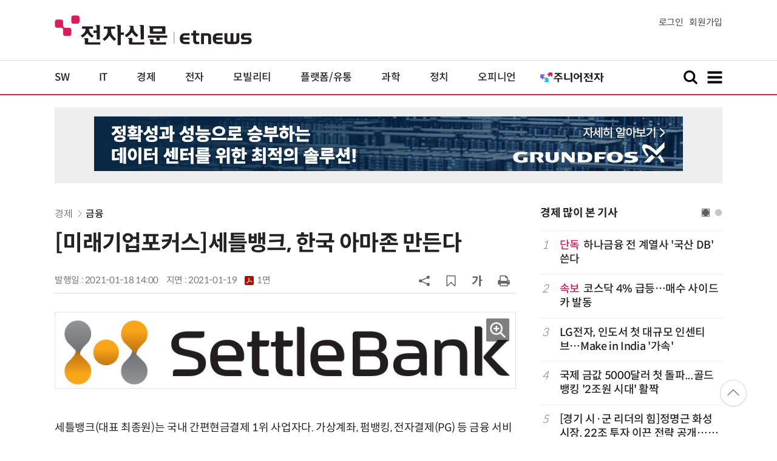

--- FILE ---
content_type: text/html; charset=UTF-8
request_url: https://www.etnews.com/20210118000148
body_size: 53328
content:
<!DOCTYPE html>
<html lang="ko">
<head>
	<meta http-equiv="Content-Type" content="text/html; charset=UTF-8" />
	<meta name="viewport" content="width=device-width">
    <title>[미래기업포커스]세틀뱅크, 한국 아마존 만든다 - 전자신문</title>
	<link rel="canonical" href="https://www.etnews.com/20210118000148" />
	<link rel="alternate" media="only screen and (max-width: 640px)"  href="https://m.etnews.com/20210118000148">
	<meta http-equiv="Expires" content="-1">
    <meta http-equiv="Pragma" content="no-cache">
    <meta http-equiv="Cache-Control" content="no-cache">
    <meta http-equiv="X-UA-Compatible" content="IE=edge">
	<!--[if IE]><meta http-equiv='X-UA-Compatible' content='IE=edge,chrome=1'><![endif]-->
    <meta name="robots" content="all">
    <meta name="author" content="www.etnews.com">
    <meta name="copyright" content="Copyright &copy; Electronic Times Internet. All Right Reserved.">
    <meta name="keywords" content="전자신문,전자신문인터넷,Etnews,Etnews.com,뉴스,News,속보,방송,연예,통신,SW,바이오,소재,부품,과학,전자,자동차,경제,금융,산업,정책,글로벌,리포트,동영상,공공,금융,기관,기업,이동전화,전자결제,전자상거래,제휴,허브,휴대폰">
    <meta property="fb:app_id" content="1425291491111655">
	<meta name="format-detection" content="telephone=no">
	    <meta property="og:type" content="article" />
    <meta property="og:site_name" content="미래를 보는 창 - 전자신문">
    <meta property="og:url" content="https://www.etnews.com/20210118000148?SNS=00002">
    <meta property="og:image" content="https://img.etnews.com/photonews/2101/1375130_20210118140053_881_0001.jpg" />
	<meta property="og:image:width" content="837">
    <meta property="og:image:height" content="138">
    <meta property="og:title" content="[미래기업포커스]세틀뱅크, 한국 아마존 만든다">
    <meta property="og:description" content="세틀뱅크(대표 최종원)는 국내 간편현금결제 1위 사업자다. 가상계좌, 펌뱅킹, 전자결제(PG) 등 금융 서비스를 제공하는 테크핀 기업이다. 국내 모든 금융사, 대형 e커머스사를 비롯해 국내외 다양한 페이사에 현금...">
    <meta property="og:category" content="economy">
    <meta property="dable:image" content="https://img.etnews.com/news/article/2021/01/18/article_18140438683044.png">
	<meta property="dable:item_id" content="20210118000148">
	<meta property="dable:author" content="길재식 기자">
    <meta name="twitter:card" content="summary_large_image">
    <meta name="twitter:url" content="https://www.etnews.com/20210118000148?SNS=00001">
    <meta name="twitter:site" content="@imetnews">
    <meta name="twitter:image:src" content="https://img.etnews.com/photonews/2101/1375130_20210118140053_881_0001.jpg">
    <meta name="twitter:title" content="[미래기업포커스]세틀뱅크, 한국 아마존 만든다">
    <meta name="twitter:domain" content="etnews.com">
    <meta name="twitter:description" content="세틀뱅크(대표 최종원)는 국내 간편현금결제 1위 사업자다. 가상계좌, 펌뱅킹, 전자결제(PG) 등 금융 서비스를 제공하는 테크핀 기업이다. 국내 모든 금융사, 대형 e커머스사를 비롯해 국내외 다양한 페이사에 현금...">
    <meta name="url" content="https://www.etnews.com/20210118000148">
    <meta name="title" content="[미래기업포커스]세틀뱅크, 한국 아마존 만든다">
    <meta name="description" content="세틀뱅크(대표 최종원)는 국내 간편현금결제 1위 사업자다. 가상계좌, 펌뱅킹, 전자결제(PG) 등 금융 서비스를 제공하는 테크핀 기업이다. 국내 모든 금융사, 대형 e커머스사를 비롯해 국내외 다양한 페이사에 현금...">
    <meta name="news_keywords" content="공공,금융,기관,기업,이동전화,전자결제,전자상거래,제휴,허브,휴대폰">
    <meta name="DC.date.issued" content="2021-01-18">
	<!-- aicon  추가-->
	<meta content="20210118000148" property="aicon:item_id">
    <meta property="aicon:image" content="https://img.etnews.com/news/article/2021/01/18/article_18140438683044.png">
	<!-- 아이템 작성자(기자명) (필수) -->
	<meta content="길재식" property="aicon:author">
	<!-- 아이템 카테고리 -->
	<meta content="경제" property="article:section"> <!-- 메인 카테고리 (필수) -->
	<!-- 아이템 작성일(ISO 8601) (필수) -->
	<meta content="2021-01-18T14:00:00+09:00" property="article:published_time"> <!-- 예(한국시간 오후 1:20) -->
	<script>var ART_CODE = "20210118000148";</script>
	<!-- Google Tag Manager -->
	<script id="et_tm_head">(function(w,d,s,l,i){w[l]=w[l]||[];w[l].push({'gtm.start':
	new Date().getTime(),event:'gtm.js'});var f=d.getElementsByTagName(s)[0],
	j=d.createElement(s),dl=l!='dataLayer'?'&l='+l:'';j.async=true;j.src=
	'https://www.googletagmanager.com/gtm.js?id='+i+dl;f.parentNode.insertBefore(j,f);
	})(window,document,'script','dataLayer','GTM-P8B2ZWL');</script>
	<!-- End Google Tag Manager -->
    <link rel="shortcut icon" href="https://img.etnews.com/2019/mobile_et/images/favicon.png" />
    <link rel="alternate" type="application/rss+xml" title="etnews.com [RSS]" href="http://rss.etnews.com/" />
	<link rel="stylesheet" type="text/css" href="https://img.etnews.com/2024/etnews/css/common.css?1769530998">
    <link rel="stylesheet" type="text/css" href="https://img.etnews.com/2024/etnews/css/view.css?1769530998"/>
    <link rel="stylesheet" type="text/css" href="https://img.etnews.com/2022/etnews/css/slick.css?1769530998"/>
	<script type="text/javascript"> var submenu_code = "";</script>
	<script type="text/javascript" src="https://img.etnews.com/2022/etnews/js/jquery-3.6.0.min.js"></script>
	<script type="text/javascript" src="https://www.etnews.com/static/js/common.js?1769530998" defer="" charset="utf-8"></script>
	<!--[if lt IE 9]>
	<script src="https://img.etnews.com/2016/etnews/js/html5shiv.js"></script>
	<![endif]-->
    <script type="text/javascript" src="https://img.etnews.com/2022/etnews/js/jquery.cookie.js"></script>
	<script type="text/javascript" src="/static/js/article.js?t=1769530998"></script>
	<script type="text/javascript" src="https://img.etnews.com/2022/etnews/js/slick.min.js"></script>
	<script type="text/javascript" src="https://compass.adop.cc/assets/js/adop/adopJ.js?v=14"></script>
	<script type="text/javascript">articleCount('20210118000148', '', '');</script>
	<script type="text/javascript">articleCount2('20210118000148', '', '', '3.20.236.23', 'Mozilla/5.0 (Macintosh; Intel Mac OS X 10_15_7) AppleWebKit/537.36 (KHTML, like Gecko) Chrome/131.0.0.0 Safari/537.36; ClaudeBot/1.0; +claudebot@anthropic.com)', '%2F20210118000148');</script>
	<script type="text/javascript"> $(function(){ getRelated('20210118000148'); }); </script>
	<script type="text/javascript" src="//send.mci1.co.kr/delivery/js/31681456/23055687568" async></script>
	<script type="text/javascript">
		document.querySelector('meta[name=referrer]');
	</script>
	<!-- Dable 스크립트 시작 / 문의 media@dable.io -->
	<script>
	(function(d,a,b,l,e,_) { d[b]=d[b]||function(){(d[b].q=d[b].q||[]).push(arguments)};e=a.createElement(l); e.async=1;e.charset='utf-8';e.src='//static.dable.io/dist/plugin.min.js'; _=a.getElementsByTagName(l)[0];_.parentNode.insertBefore(e,_); })(window,document,'dable','script'); dable('setService', 'etnews.com'); dable('sendLogOnce'); 
	</script>
	<!-- Dable 스크립트 종료 / 문의 media@dable.io -->

</head>
<body>
	<!-- Google Tag Manager (noscript) -->
	<noscript><iframe id="et_tm_body" src="https://www.googletagmanager.com/ns.html?id=GTM-P8B2ZWL" height="0" width="0" style="display:none;visibility:hidden"></iframe></noscript>
	<!-- End Google Tag Manager (noscript) -->
	<!-- 동영상ad -->
	<script src="//ad.doorigo.co.kr/cgi-bin/PelicanC.dll?impr?pageid=0Hvd&out=copy"></script>
  <!-- 헤더 부분 : 시작 -->
	<header>
      <div class="nav_head">
        <div class="wrap">
          <h1 class="logo"><a href="https://www.etnews.com" title="전자신문"><img src="https://img.etnews.com/2024/etnews/images/logo_etnews.svg"></a></h1>
          <div class="nav_member">
            <a href="https://member.etnews.com/member/login.html?return_url=https://www.etnews.com">로그인</a><a href="https://member.etnews.com/member/join_index.html">회원가입</a>
          </div>
        </div>
      </div>
			
      <nav>
        <div class="wrap">
          <h1 class="logo_scroll"><a href="https://www.etnews.com" title="전자신문"><img src="https://img.etnews.com/2024/etnews/images/logo_et.svg"></a></h1>
		  <div class="nav_article_title" id="scroll_title"></div>
          <ul class="nav" id="scroll_nav">
            <li><a href="https://www.etnews.com/news/section.html?id1=04">SW</a></li>
            <li><a href="https://www.etnews.com/news/section.html?id1=03">IT</a></li>
            <li><a href="https://www.etnews.com/news/section.html?id1=02">경제</a></li>
            <li><a href="https://www.etnews.com/news/section.html?id1=06">전자</a></li>
            <li><a href="https://www.etnews.com/news/section.html?id1=17">모빌리티</a></li>
            <li><a href="https://www.etnews.com/news/section.html?id1=60">플랫폼/유통</a></li>
   		    <li><a href="https://www.etnews.com/news/section.html?id1=20">과학</a></li>
            <li><a href="https://www.etnews.com/news/section.html?id1=22">정치</a></li>
            <li><a href="https://www.etnews.com/news/opinion.html">오피니언</a></li>
			<li class="outlink"><a href="https://jr.etnews.com/" target="_blank"><img src="https://img.etnews.com/2024/junior/images/logo_jr_menu.svg"></a></li>
          </ul>
          <div class="search_and_fullmenu">
            <div class="fullmenu_button">
              <a href="javascript:void(0)" class="search_show" id="search_show">
                <img class="search_btn search_show" src="https://img.etnews.com/2024/etnews/images/search.svg" alt="검색창 열기">
              </a>
              <a href="javascript:void(0)" class="search_hide" id="search_hide">
                <img class="close_btn2 search_hide" src="https://img.etnews.com/2024/etnews/images/remove.svg" alt="전체 메뉴 닫기">
              </a>
            </div>

            <div class="fullmenu_button">
              <a href="javascript:void(0)" class="menu_show" id="menu_show">
                <img class="fullmenu_btn menu_show" src="https://img.etnews.com/2024/etnews/images/reorder.svg" alt="전체 메뉴 열기">
              </a>
              <a href="javascript:void(0)" class="menu_hide" id="menu_hide">
                <img class="close_btn menu_hide" src="https://img.etnews.com/2024/etnews/images/remove.svg" alt="전체 메뉴 닫기">
              </a>
            </div>

          </div>
        </div>
      </nav>

      <!-- 검색박스 -->
      <section class="search_wrap">
        <div class="searchbox">
          <form action="https://search.etnews.com/etnews/search.html" method="get">
            <input type="search" required="" class="searchbox-input" name="kwd" id="search_kwd" placeholder="검색어를 입력하세요">
            <input type="submit" value="" class="searchbox-submit">
          </form>
        </div>
      </section>
      <!-- //검색박스 -->

      <!-- 전체메뉴박스 -->
      <section class="fullmenu_wrap">
        <nav class="fullmenu_nav">
          <div class="fullmenu">
			<ul>
				<li class="title"><a href="https://news.etnews.com" target="_blank">뉴스</a></li>
			    <li><a href="https://www.etnews.com/news/section.html">속보</a></li>
			    <li><a href="https://www.etnews.com/news/section.html?id1=04">SW</a></li>
			    <li><a href="https://www.etnews.com/news/section.html?id1=03">IT</a></li>
			    <li><a href="https://www.etnews.com/news/section.html?id1=02">경제</a></li>
			    <li><a href="https://www.etnews.com/news/section.html?id1=06">전자</a></li>
			    <li><a href="https://www.etnews.com/news/section.html?id1=17">모빌리티</a></li>
			    <li><a href="https://www.etnews.com/news/section.html?id1=60">플랫폼/유통</a></li>
			    <li><a href="https://www.etnews.com/news/section.html?id1=20">과학</a></li>
			</ul>
			<ul>
				<li class="title">&nbsp;</li>
			    <li><a href="https://www.etnews.com/news/section.html?id1=22">정치</a></li>
			    <li><a href="https://www.etnews.com/news/opinion.html">오피니언</a></li>
			    <li><a href="https://www.etnews.com/news/section.html?id1=12">국제</a></li>
			    <li><a href="https://www.etnews.com/news/section.html?id1=25">전국</a></li>
			    <li><a href="https://www.etnews.com/news/section.html?id1=15">스포츠</a></li>
			    <li><a href="https://www.etnews.com/news/series.html?id=1">특집</a></li>
			    <li><a href="https://www.etnews.com/news/series.html?id=3">연재</a></li>
			</ul>
			<ul>
				<li class="title">라이프</li>
				<li><a href="https://www.etnews.com/news/section.html?id1=09&id2=091">연예</a></li>
				<li><a href="https://www.etnews.com/news/section.html?id1=09&id2=996">포토</a></li>
				<li><a href="https://www.etnews.com/news/section.html?id1=09&id2=096">공연전시</a></li>
				<li><a href="https://www.etnews.com/news/section.html?id1=09&id2=992">생활문화</a></li>
				<li><a href="https://www.etnews.com/news/section.html?id1=09&id2=093">여행/레저</a></li>
			</ul>
			<ul>
				<li class="title">비주얼IT</li>
				<li><a href="https://www.etnews.com/news/issue_analysis.html">이슈플러스</a></li>
				<li><a href="https://www.etnews.com/news/aistudio.html">AI 스튜디오</a></li>
				<li><a href="https://www.etnews.com/news/etstudio.html">Hot 영상</a></li>
				<li><a href="https://www.etnews.com/news/photonews.html">뷰포인트</a></li>
				<li><a href="https://www.etnews.com/stats/list_stats.html">인포그래픽</a></li>
			</ul>
			<ul>
				<li class="title">부가서비스</li>
				<li><a href="https://conference.etnews.com/" target="_blank">Conference</a></li>
				<li><a href="https://www.allshowtv.com/" target="_blank">allshowTV</a></li>
				<li><a href="https://www.etnews.com/ict" target="_blank">시사용어</a></li>
				<li><a href="https://pdf.etnews.com/" target="_blank">PDF서비스</a></li>
			</ul>
			<ul class="scrap_menu_ul">
				<li class="title">서비스안내</li>
				<li><a href="https://info.etnews.com/sub_2_1.html" target="_blank" title="새창으로">신문구독신청</a></li>
				<li><a href="https://info.etnews.com/sub_2_2.html">콘텐츠구매</a></li>
				<li><a href="http://leadersedition.etnews.com/intro/info.aspx" target="_blank" title="새창으로">초판서비스</a></li>
				<li class="title">회원서비스</li>
				<li><a href="https://www.etnews.com/pages/bookmark.html" title="내 스크랩으로 이동">내 스크랩</a></li>
			</ul>
			<ul>
				<li class="title">이용안내</li>
			    <li><a href="https://info.etnews.com/sub_3_1_1.html" target="_blank">지면광고안내</a></li>
			    <li><a href="https://info.etnews.com/sub_3_2.html" target="_blank">행사문의</a></li>
			    <li><a href="https://info.etnews.com/sub_3_3.html" target="_blank">통합마케팅 상품 안내</a></li>
			    <li><a href="https://info.etnews.com/sub_3_4.html" target="_blank">이용약관</a></li>
			    <li><a href="https://info.etnews.com/sub_3_5.html" target="_blank">개인정보취급방침</a></li>
			    <li><a href="https://info.etnews.com/sub_3_6.html" target="_blank">고충처리</a></li>
			</ul>
			<ul>
				<li class="title">회사소개</li>
			    <li><a href="https://info.etnews.com/sub_1_1_1.html" target="_blank">전자신문</a></li>
			    <li><a href="https://info.etnews.com/sub_1_2.html" target="_blank">전자신문인터넷</a></li>
			    <li><a href="https://info.etnews.com/sub_1_3_2.html" target="_blank">연혁</a></li>
			    <li><a href="https://info.etnews.com/sub_1_4.html" target="_blank">CI소개</a></li>
			    <li><a href="https://info.etnews.com/sub_1_5.html" target="_blank">회사위치</a></li>
			</ul>          </div>
        </nav>
      </section>
       <!-- //전체메뉴박스 -->
	  <div class="progress-container">
		<div class="progress-bar" id="pageBar"></div>
	  </div>
    </header>
  <!-- 헤더 부분 : 끝 -->
  <!-- 여기부터 콘텐츠 부분 1213-->
	<div class="ad_article_top_full">
			<iframe width="970" height="90" src="https://www.etnews.com/tools/refresh_script.html?duration=30&src=%2F%2Fyellow.contentsfeed.com%2FRealMedia%2Fads%2Fadstream_jx.ads%2Fetnews.com%2Fdetail%40Top1" scrolling="no"></iframe>
	</div>
  <main>
    <div class="wrap flex">

      <!-- col_left -->
      <div class="col_left">
        <article itemtype="http://schema.org/Article">
          <div class="article_header" >
            <div class="breadcrumb">
              <a href="/news/section.html?id1=02">경제</a>		              <a href="/news/section.html?id1=02&id2=027">금융</a>					</div>
            <h2 id="article_title_h2" itemtype="headline">[미래기업포커스]세틀뱅크, 한국 아마존 만든다</h2>
            <div class="timewrap">
              <div class="time">
                <time>발행일 : 2021-01-18 14:00</time>
				<time>지면 : <a href="https://pdf.etnews.com/pdf_today.html?ymd=20210119#p1" title="2021-01-19자 PDF 보기" target="_blank">2021-01-19 <span>1면</span></a></time>
              </div>
              <!-- acc_nav -->
              <div class="acc_nav">
                <div class="acc_nav_btn btn_sns">
                  <img src="https://img.etnews.com/2024/etnews/images/share.svg">
                </div>

                <!-- dropdown::SNS -->
                <div class="dropdown" id="bt_share_sns">
                  <strong>공유하기</strong>
				  <button class="dropdown_close"><img src="https://img.etnews.com/2024/etnews/images/remove_thin.svg"></button>
				  <a href="javascript:void(0);" onclick="window.open('https://www.facebook.com/sharer.php?u=https%3A%2F%2Fwww.etnews.com%2F20210118000148%3FSNS%3D00002','fbwin','width=1000,height=500'); return false;" title="페이스북 공유하기">
                    <span><img src="https://img.etnews.com/2024/etnews/images/sns_facebook.svg"></span>
                    <p>페이스북</p>
                  </a>
                  <a href="https://www.etnews.com/tools/redirect_sns.html?p=twitter&pos=2&url=https%3A%2F%2Fwww.etnews.com%2F20210118000148%3FSNS%3D00001&text=%5B%EB%AF%B8%EB%9E%98%EA%B8%B0%EC%97%85%ED%8F%AC%EC%BB%A4%EC%8A%A4%5D%EC%84%B8%ED%8B%80%EB%B1%85%ED%81%AC%2C+%ED%95%9C%EA%B5%AD+%EC%95%84%EB%A7%88%EC%A1%B4+%EB%A7%8C%EB%93%A0%EB%8B%A4"  title="X 공유하기" class="share_twitter" target="_blank">
                    <span><img src="https://img.etnews.com/2024/etnews/images/sns_x.svg"></span>
                    <p>X(트위터)</p>
                  </a>
                  <a href="javascript:void(0);" onclick="login_chk('https://www.etnews.com/20210118000148')" title="메일 보내기">
                    <span><img src="https://img.etnews.com/2024/etnews/images/sns_email.svg"></span>
                    <p>메일</p>
                  </a>
                  <a href="javascript:void(0);" title="URL 복사하기" id="btn_url_copy">
                    <span><img src="https://img.etnews.com/2024/etnews/images/sns_url.svg"></span>
                    <p>URL 복사</p>
                  </a>
				  <input type="hidden" name="copy_article_url" id="cp_url" value="https://www.etnews.com/20210118000148">
                </div>
                 <!-- //dropdown::SNS -->

                <div class="acc_nav_btn"><button class="btn_bookmark" data-id="20210118000148" title="스크랩"><img src="https://img.etnews.com/2024/etnews/images/bookmark.svg"></button></div>
                <div class="acc_nav_btn btn_ga">
                  <img src="https://img.etnews.com/2024/etnews/images/ga.svg">
                </div>
                 <!-- dropdown::글자크기 -->
                <div class="dropdown" id="bt_font_size">
                  <strong>글자크기 설정</strong>
				  <button class="dropdown_close"><img src="https://img.etnews.com/2024/etnews/images/remove_thin.svg"></button>
                  <a href="javascript:void(0);" onclick="changeFontSize('dec'); return false;" title="글자 작게" class="fs_small">
                    <span>가</span>
                    <p>작게</p>
                  </a>
				  <a href="javascript:void(0);" onclick="changeFontSize('default'); return false;" title="글자 보통" class="fs_default">
				    <span>가</span>
				    <p>보통</p>
				  </a>
                  <a href="javascript:void(0);" onclick="changeFontSize('inc'); return false;" title="글자 크게" class="fs_big">
                    <span>가</span>
                    <p>크게</p>
                  </a>
                </div>
                <!-- //dropdown::글자크기 -->

                <div class="acc_nav_btn"><a href="javascript:void(0);" onclick="print()" title="인쇄하기" class="news_print"><img src="https://img.etnews.com/2024/etnews/images/print.svg"></a></div>
              </div>
              <!-- //acc_nav -->
            </div>
          </div>

          <div class="article_body " itemprop="articleBody" id="articleBody">
<figure class="article_image"><a href="/tools/image_popup.html?v=[base64]" border="0" target="_blank" alt="새창 이미지확대보기"><img  src="https://img.etnews.com/photonews/2101/1375130_20210118140053_881_0001.jpg" alt="[미래기업포커스]세틀뱅크, 한국 아마존 만든다" style="cursor:pointer;" itemprop="image" /></a></figure>
<p>세틀뱅크(대표 최종원)는 국내 간편현금결제 1위 사업자다. 가상계좌, 펌뱅킹, 전자결제(PG) 등 금융 서비스를 제공하는 테크핀 기업이다. 국내 모든 금융사, 대형 e커머스사를 비롯해 국내외 다양한 페이사에 현금결제 서비스를 공급하고 있다.<br />
<br />
올해 세틀뱅크는 단순한 금융 밴(VAN) 역할을 넘어 종합지급결제사업자로 새롭게 도약하기 위해 '종합 서비스형 결제 플랫폼' 구축에 나섰다. 다양한 계열사와 함께 한국의 아마존을 만들겠다는 포부다.<br />
<br />
특히 가속화된 비대면 결제시장에서 존재감을 드러내며 결제 수혜주로 떠올랐다. 세틀뱅크는 지난해 10월 KB캐피탈과 비대면 금융 서비스 제공을 위한 업무협약을 체결했다. 비대면 신용 대출 서비스, 할부 금융 서비스 등 차별화한 금융 프로그램 상용화를 준비하고 있다. 최근에는 비씨카드가 카드업계 최초로 결성한 데이터 연합군에 참여했다. 당국의 금융 규제 완화 기조와 핀테크 기술 혁신에 발맞춰 테크핀 기업으로서 금융 분야 혁신에 일조하고 있다.<br />
<br />
이외에도 세틀뱅크는 KT 지역화폐 및 한국조폐공사 지역화폐 플랫폼에도 금융서비스를 제공하고 있다. 한국간편결제진흥원의 지역화폐 플랫폼인 '제로페이' 중계사업자로도 참여하고 있다. 최근에는 한국간편결제진흥원과 연계, '010제로페이' 애플리케이션(앱)을 출시했다. 올해 마케팅을 본격 진행할 계획이다. 010제로페이 앱은 본인 계좌를 미리 연결해 두면 온누리상품권, 지역사랑상품권 등 제로페이 모바일 상품권을 비밀번호 또는 생체인증만으로 빠르고 편리하게 구입할 수 있는 서비스다.<br />
<br />
세틀뱅크는 올해 비대면 결제 수요가 커지고 오프라인 결제시장 대비 온라인 결제 비중이 가파르게 증가함에 따라 PG 사업 고도화에 나선다.<br />
<br />
세틀뱅크 PG 솔루션은 신용카드, 휴대폰 결제, 실시간 계좌이체 등 통상 결제 수단뿐만 아니라 각종 상품권을 비롯해 개별 신용카드 포인트 등을 통합해 결제에 사용할 수 있는 '복합결제 서비스'를 제공하는 것이 특징이다.<br />
<br />
세틀뱅크는 다년간 세금 납부, 공과급 수납 등 서비스를 운영하며 쌓아 온 공공기관과의 두터운 신뢰 관계를 토대로 PG 도입에 보수적이던 공공 영역에 PG 서비스를 공급하는 성과를 이뤘다. 지난해 10월에는 한국농어촌공사와 함께 농지보전부담금 등의 거래 편의를 높일 수 있도록 PG 결제 서비스 구축 계약을 체결했다.<br />
<br />
올해 PG 사업 역량 강화 지속과 제휴 확대에 나설 방침이다. 특히 공공기관에서 인정받은 서비스 안정성과 노하우를 기반으로 PG 제휴 네트워크를 민간 부문으로 확대해 나갈 계획이다.<br />
<br />
올해 최우선 경영 과제로 세틀뱅크 금융 허브 역할 강화를 목표로 정했다.
</p>
<figure class="article_image"><a href="/tools/image_popup.html?v=[base64]" border="0" target="_blank" alt="새창 이미지확대보기"><img  src="https://img.etnews.com/photonews/2101/1375130_20210118140053_881_0002.jpg" alt="[미래기업포커스]세틀뱅크, 한국 아마존 만든다" style="cursor:pointer;" itemprop="image" /></a></figure>
<p>최종원 대표는 “코로나19 감염 사태 후 급부상하고 있는 온라인 결제 트렌드에 발맞춰 글로벌 전자상거래 시장 공략에 박차를 가할 방침”이라면서 “특히 국내 전자상거래 시장에 관심이 높은 글로벌 업체들의 국내 진출을 지원하는 가교 역할을 수행할 계획”이라고 말했다.<br />
<br />
<br />
<span id='newsroom_etview_promotion' class='ad_newsroom1234'></span><br />
[표]세틀뱅크 개요
</p>
<div class="article_image" style="text-align:center;"><a href="https://img.etnews.com/photonews/2101/1375130_20210118140053_881_T0001_550.png" border="0" target="_blank" alt="새창 이미지확대보기"><img class="diagram" src="https://img.etnews.com/photonews/2101/1375130_20210118140053_881_T0001_550.png" alt="[미래기업포커스]세틀뱅크, 한국 아마존 만든다" /></a></div><br />
<br />
길재식기자 osolgil@etnews.com<br />

		  </div>

            <!-- 해시태그 -->
            <div class="hashtag">
<a href="/news/tag_list.html?id=87">공공</a><a href="/news/tag_list.html?id=50">금융</a><a href="/news/tag_list.html?id=65">기관</a><a href="/news/tag_list.html?id=32">기업</a><a href="/news/tag_list.html?id=63">이동전화</a><a href="/news/tag_list.html?id=775">전자결제</a><a href="/news/tag_list.html?id=276">전자상거래</a><a href="/news/tag_list.html?id=578">제휴</a><a href="/news/tag_list.html?id=28">허브</a><a href="/news/tag_list.html?id=62">휴대폰</a><a href="/news/category_list.html?id=2536">미래기업 포커스</a>            </div>
            <!-- //해시태그 -->
			<!--- 연관기사  -->
			<div id="layerRelated"></div>
			<!--- //연관기사 -->
        </article>
        <!-- 기자 -->
        <div class="reporter_info">
          <ul>
            <li>
              <figure>
                <img src="https://img.etnews.com/news/reporter/2024/07/09/cms_temp_reporter_09112424732492.png" alt="기자 이미지">
              </figure>
              <div class="text">
                <strong>길재식 기자<a href="/news/reporter_list.html?id=159">기사 더보기<span class="more_gt"><img src="https://img.etnews.com/2024/etnews/images/gt_regular.svg"></span></a></strong>
			<p class="related"><a href="/20260122000241">[데스크라인]출입문과 로그인 사이</a></p>

              </div>
            </li>
          </ul>
        </div>
		<!-- 기자 -->
		<div id="AnyMindavs" style="padding-bottom:40px;"></div>
		<div class="ad_text">
			<ul class="related_news">
				<li><script type="text/javascript" src="https://yellow.contentsfeed.com/RealMedia/ads/adstream_jx.ads/etnews.com/HotContents@x01" ></script></li>
				<li><script type="text/javascript" src="https://yellow.contentsfeed.com/RealMedia/ads/adstream_jx.ads/etnews.com/HotContents@x02" ></script></li>
				<li><script type="text/javascript" src="https://yellow.contentsfeed.com/RealMedia/ads/adstream_jx.ads/etnews.com/HotContents@x03" ></script></li>
			</ul>
		</div>		<div class="ad_300x250">
			<script src="https://media.adpnut.com/cgi-bin/PelicanC.dll?impr?pageid=01kr&out=script"></script>
		</div>
		<div class="ad_300x250">
			<script src="https://media.adpnut.com/cgi-bin/PelicanC.dll?impr?pageid=01kq&out=script"></script>
		</div>
		<!-- 컨퍼런스 광고 2줄-->
		<div class="ad_text">
			<ul >
				<li><script type="text/javascript" src="https://yellow.contentsfeed.com/RealMedia/ads/adstream_jx.ads/etnews.com/detail@x60" ></script></li>
				<li><script type="text/javascript" src="https://yellow.contentsfeed.com/RealMedia/ads/adstream_jx.ads/etnews.com/detail@x61" ></script></li>
			</ul>
		</div>
		<!-- 컨퍼런스 광고 2줄-->
	<div class="clearfix" id="banner_hns"><!-- HNS 에이치엔에스커뮤니케이션-->
		<div class="ad_300x250">		
			<ins class='adsbyadop' _adop_zon = '9cada4ff-ac10-408d-9ee4-9d3c47214b37' _adop_type = 're' style='display:inline-block;width:300px;height:250px;' _page_url=''></ins>
		</div>
		<div class="ad_300x250">
			<ins class='adsbyadop' _adop_zon = '2782b303-7d46-4f62-bf1c-d8194d4d9ad2' _adop_type = 're' style='display:inline-block;width:300px;height:250px;' _page_url=''></ins>
		</div>
	</div>		<script src="//ad.doorigo.co.kr/cgi-bin/PelicanC.dll?impr?pageid=0F2V&out=script"></script>	<div class="clearfix" style="margin-top:40px">
		<div class="ad_300x250">
			<iframe width="300" height="250" src="//ad.ad4989.co.kr/cgi-bin/PelicanC.dll?impr?pageid=0GTY&out=iframe" allowTransparency = "true" marginwidth="0" marginheight="0" hspace="0" vspace="0" frameborder="0" scrolling="no" sandbox="allow-same-origin allow-scripts allow-forms allow-top-navigation allow-popups allow-modals allow-top-navigation-by-user-activation allow-popups-to-escape-sandbox"></iframe>
		</div>
		<div class="ad_300x250">
			<iframe width="300" height="250" src="//ad.ad4989.co.kr/cgi-bin/PelicanC.dll?impr?pageid=0GTZ&out=iframe" allowTransparency = "true" marginwidth="0" marginheight="0" hspace="0" vspace="0" frameborder="0" scrolling="no" sandbox="allow-same-origin allow-scripts allow-forms allow-top-navigation allow-popups allow-modals allow-top-navigation-by-user-activation allow-popups-to-escape-sandbox"></iframe>
		</div>
	</div>
	  <!-- 전자신문 댓글시스템 가져오기-->

	  </div>
      <!-- //col_left -->
      <!-- //aside_wrap -->
      <div class="aside_wrap">

        <!-- topnews -->
        <aside class="topnews">
          <h3>경제 많이 본 기사</h3>
          <!-- slider -->
          <div class="slider">
            <ul class="single-item" id="topnews">
              <li class="active">
                <ol>
                  <li><i>1</i><a href="https://www.etnews.com/20260126000175"><span class="label_excl">단독</span>하나금융 전 계열사 '국산 DB' 쓴다</a></li>
                  <li><i>2</i><a href="https://www.etnews.com/20260126000074"><span class="label_excl">속보</span>코스닥 4% 급등…매수 사이드카 발동</a></li>
                  <li><i>3</i><a href="https://www.etnews.com/20260126000164">LG전자, 인도서 첫 대규모 인센티브…Make in India '가속'</a></li>
                  <li><i>4</i><a href="https://www.etnews.com/20260126000141">국제 금값 5000달러 첫 돌파...골드뱅킹 '2조원 시대' 활짝</a></li>
                  <li><i>5</i><a href="https://www.etnews.com/20260126000001">[경기 시·군 리더의 힘]정명근 화성시장, 22조 투자 이끈 전략 공개…산업·행정 통합 구상 밝혀</a></li>
                </ol>
              </li>
              <li class="active">
                <ol>                  <li><i>6</i><a href="https://www.etnews.com/20260126000142">공정위, 롯데렌탈·SK렌터카 결합 불허</a></li>
                  <li><i>7</i><a href="https://www.etnews.com/20260125000043">[정유신의 핀테크 스토리]큰손들은 왜 비트코인을 관망하고 있나</a></li>
                  <li><i>8</i><a href="https://www.etnews.com/20260126000176">[뉴스줌인] 하나금융, 국산 오픈소스 DB 전환... '비용·기술' 주권 확보 전략</a></li>
                  <li><i>9</i><a href="https://www.etnews.com/20260126000330">코스닥, 4년 만에 '천스닥' 회복</a></li>
                  <li><i>10</i><a href="https://www.etnews.com/20260127000011">은 투자 '실버뱅킹' 잔액 1년 새 7배 폭증…3000억원 돌파</a></li>
                </ol>
              </li>
              
            </ul>
            <script type="text/javascript">
              $(document).ready(function(){ $('#topnews').slick({	arrows:false,dots: true, autoplay: false, infinite: true, autoplaySpeed:5000, cssEase: 'linear'});});
            </script>
          </div>
          <!-- //slider -->
        </aside>
        <!-- //topnews -->
			<!-- 주요행사 -->
            <aside class="event">
              <h3><a href="https://conference.etnews.com" target="_blank">주요 행사 <span class="more_gt">&#10095;</span></a></h3>
              <!-- slider -->
              <div class="slider">
                <ul class="single-item" id="event">
                  <li class="active">
                    <a href="https://conference.etnews.com/conf_info.html?uid=465" target="_blank">
                      <figure>
                        <img src="https://img.etnews.com/photo_main/conference/2026/01/02/cms_conference_list_02175845274104.jpg" alt="주요행사 이미지">
                      </figure>
                      <div class="text">
                        <strong>디자인 몰라도 OK! `AI 피그마`로 웹/앱 기획·제작 1-day 워크숍</strong>
                      </div>
                    </a>
                  </li>
                  <li class="active">
                    <a href="" target="_blank">
                      <figure>
                        <img src="https://img.etnews.com/photo_main/conference/2026/01/25/cms_conference_list_25234003622046.jpg" alt="주요행사 이미지">
                      </figure>
                      <div class="text">
                        <strong>GDC와 IT아웃소싱을 통해 AI전환(AX) 가속화</strong>
                      </div>
                    </a>
                  </li>
                  <li class="active">
                    <a href="https://conference.etnews.com/conf_info.html?uid=462" target="_blank">
                      <figure>
                        <img src="https://img.etnews.com/photo_main/conference/2026/01/02/cms_conference_list_02175824054847.jpg" alt="주요행사 이미지">
                      </figure>
                      <div class="text">
                        <strong>바이브 코딩으로 익히는 파이썬 업무 자동화 with Cursor</strong>
                      </div>
                    </a>
                  </li>
                  <li class="active">
                    <a href="" target="_blank">
                      <figure>
                        <img src="https://img.etnews.com/photo_main/conference/2026/01/25/cms_conference_list_25234204060920.jpg" alt="주요행사 이미지">
                      </figure>
                      <div class="text">
                        <strong>2026 무라타 로보틱스 웨비나 : Sensing & Movement Redefined</strong>
                      </div>
                    </a>
                  </li>
                  <li class="active">
                    <a href="https://conference.etnews.com/conf_info.html?uid=464" target="_blank">
                      <figure>
                        <img src="https://img.etnews.com/photo_main/conference/2026/01/26/cms_conference_list_26110822375144.jpg" alt="주요행사 이미지">
                      </figure>
                      <div class="text">
                        <strong>`n8n`, 나의 첫 번째 업무 자동화 AI 파트너 - 칼퇴 가능한 노코드 자동화 실전 워크숍</strong>
                      </div>
                    </a>
                  </li>
                  <li class="active">
                    <a href="https://conference.etnews.com/conf_info.html?uid=469" target="_blank">
                      <figure>
                        <img src="https://img.etnews.com/photo_main/conference/2026/01/19/cms_conference_list_19094805542095.jpg" alt="주요행사 이미지">
                      </figure>
                      <div class="text">
                        <strong>AI 커머스 아키텍처 컨퍼런스 2026</strong>
                      </div>
                    </a>
                  </li>
                  <li class="active">
                    <a href="https://www.sek.co.kr/2026/security" target="_blank">
                      <figure>
                        <img src="https://img.etnews.com/photo_main/conference/2026/01/19/cms_conference_list_19152849641056.png" alt="주요행사 이미지">
                      </figure>
                      <div class="text">
                        <strong>시큐리티 메가비전 2026(Security MEGAVISION 2026</strong>
                      </div>
                    </a>
                  </li>
                  <li class="active">
                    <a href="https://conference.etnews.com/conf_info.html?uid=466" target="_blank">
                      <figure>
                        <img src="https://img.etnews.com/photo_main/conference/2026/01/02/cms_conference_list_02172437348063.jpg" alt="주요행사 이미지">
                      </figure>
                      <div class="text">
                        <strong>노코드 Dify와 MCP로 구현하는 AI 에이전트 업무 자동화 1-day 워크숍</strong>
                      </div>
                    </a>
                  </li>
                </ul>
                <script type="text/javascript">
                  $(document).ready(function(){ $('#event').slick({	arrows:false,dots: true, autoplay: true, infinite: true, autoplaySpeed:5000, cssEase: 'linear'});});
                </script>
              </div>
              <!-- //slider -->
              
            </aside>

            <!-- //주요행사 -->

        <!-- 비즈플러스 -->
        <aside class="mostview">
          <h3>BIZPLUS</h3>
          <ul class="text_list">
            
			<li>
              <div class="text">
                <strong><a href="https://www.etnews.com/20260119000115">“하이브리드 클라우드 DR 기반 탄력적 DBMS 운영 전략” 1월 29일 생방송</a></strong>
              </div>
            </li>
            
			<li>
              <div class="text">
                <strong><a href="https://www.etnews.com/20260119000113">[올쇼TV] GDC와 IT아웃소싱을 통해 AI전환(AX) 가속화 1월 28일 생방송</a></strong>
              </div>
            </li>
            
			<li>
              <div class="text">
                <strong><a href="https://www.etnews.com/20260119000054">AI가 결정권을 갖는 시대, 기업의 생존전략은?… 'AI 커머스 아키텍처 컨퍼런스 2026' 2월 4일 개최</a></strong>
              </div>
            </li>
            
			<li>
              <div class="text">
                <strong><a href="https://www.etnews.com/20260114000374">“바이브 코딩으로 익히는 파이썬 업무 자동화 with Cursor” 1월 30일 개최</a></strong>
              </div>
            </li>
            
			<li>
              <div class="text">
                <strong><a href="https://www.etnews.com/20260114000372">“'AI 피그마'로 웹/앱 기획·제작 1-day 워크숍” 1월 28일 개최</a></strong>
              </div>
            </li>
            
			<li>
              <div class="text">
                <strong><a href="https://www.etnews.com/20260112000155">“2026 무라타 로보틱스 웨비나 : Sensing & Movement Redefined” 1월 30일 생방송</a></strong>
              </div>
            </li>
		  </ul>
        </aside>
        <!-- //비즈플러스 -->
	  <aside class="ad_300x600">
		<iframe width="300" height="600" src="https://www.etnews.com/tools/refresh_script.html?refresh=true&amp;src=%2F%2Fyellow.contentsfeed.com%2FRealMedia%2Fads%2Fadstream_jx.ads%2Fetnews.com%2Fdetail%40Right3" frameborder="0" marginwidth="0" marginheight="0" scrolling="no"></iframe>
      </aside>
             <!-- HOT영상2 -->
            <aside class="shortform2">
              <h3><a href="https://www.etnews.com/news/etstudio.html">HOT 영상 <span class="more_gt">&#10095;</span></a></h3>
              <!-- slider -->
              <div class="slider">
                <ul class="single-item" id="shortform2">
                  <li class="active">
                    <a href="https://www.etnews.com/20260126000343">
                      <figure>
                        <img src="https://img.etnews.com/news/article/2026/01/26/news-p.v1.20260126.ae8cd42bc67d4ea9a3a5ff8154be648d_T1.jpg" alt="주요행사 이미지">
                      </figure>
                      <div class="text">
                        <strong>로봇이 외벽 오르내리며 청소하고 점검까지…달라진 고층 건물 관리</strong>
                      </div>
                    </a>
                  </li>
                  <li class="active">
                    <a href="https://www.etnews.com/20260126000247">
                      <figure>
                        <img src="https://img.etnews.com/news/article/2026/01/26/news-p.v1.20260126.73c9d6836eec4daeac56d038d32d4d40_T1.jpg" alt="주요행사 이미지">
                      </figure>
                      <div class="text">
                        <strong>이게 신발이라고? '레고 블록' 신발 국내 출시</strong>
                      </div>
                    </a>
                  </li>
                  <li class="active">
                    <a href="https://www.etnews.com/20260123000273">
                      <figure>
                        <img src="https://img.etnews.com/news/article/2026/01/23/news-p.v1.20260123.2d6f95a6a4d249ae85f5fb6679b57fd8_T1.jpg" alt="주요행사 이미지">
                      </figure>
                      <div class="text">
                        <strong>11살에 산을 1000번 올랐다… 英 최연소 등산 기록의 주인공</strong>
                      </div>
                    </a>
                  </li>
                  <li class="active">
                    <a href="https://www.etnews.com/20260123000239">
                      <figure>
                        <img src="https://img.etnews.com/news/article/2026/01/23/news-p.v1.20260123.397d758f8737459bbb845cf1841cd38a_T1.png" alt="주요행사 이미지">
                      </figure>
                      <div class="text">
                        <strong>스키장 리프트서 '눈덩이 폭격' 당한 남성 3명… 왜?</strong>
                      </div>
                    </a>
                  </li>
                </ul>
                <script type="text/javascript">
                  $(document).ready(function(){ $('#shortform2').slick({	arrows:false,dots: true, autoplay: true, infinite: true, autoplaySpeed:5000, cssEase: 'linear'});});
                </script>
              </div>
              <!-- //slider -->
            </aside>
            <!-- //HOT영상2 -->

		<aside class="ad_300x250">
			<ins class="adsbyaiinad" data-aiinad-inv="23086344105"></ins>
		</aside>
		<aside class="ad_300x250" id="banner_hns_right">
			<ins class='adsbyadop' _adop_zon = 'f353bfb7-8001-4beb-b894-d382d723c423' _adop_type = 're' style='display:inline-block;width:300px;height:250px;' _page_url=''></ins>
		</aside>
		<aside class="ad_300x250">
			<!-- Begin Dable 우측_리스트 / For inquiries, visit http://dable.io -->
			<div id="dablewidget_V7KBO3bo" data-widget_id="V7KBO3bo">
			<script>
			(function(d,a,b,l,e,_) {
			if(d[b]&&d[b].q)return;d[b]=function(){(d[b].q=d[b].q||[]).push(arguments)};e=a.createElement(l);
			e.async=1;e.charset='utf-8';e.src='//static.dable.io/dist/plugin.min.js';
			_=a.getElementsByTagName(l)[0];_.parentNode.insertBefore(e,_);
			})(window,document,'dable','script');
			dable('setService', 'etnews.com');
			dable('sendLogOnce');
			dable('renderWidget', 'dablewidget_V7KBO3bo');
			</script>
			</div>
			<!-- End 우측_리스트 / For inquiries, visit http://dable.io -->
		</aside>
<br>
<br>
		<aside class="ad_300x250"><!-- 애드바인 230524-->
			<iframe src="//tracker.adbinead.com/other/etnews_rightmiddle2.html" width="300" height="250" frameborder="0" marginwidth="0" marginheight="0" scrolling="no" vspace="0" hspace="0" allowtransparency="true" style="margin: 0px; padding: 0px; border: currentColor; border-image: none; width: 300px; height: 250px; visibility: visible; position: relative; background-color: transparent;"></iframe>
		</aside>
      </div>
      <!-- //aside_wrap -->
    </div>
	<!-- wrap flex end -->

  </main>

	<!-- 푸터 영역 -->
    <footer>
      <div class="wrap">
        <div class="fullmenu">
			<ul>
				<li class="title"><a href="https://news.etnews.com" target="_blank">뉴스</a></li>
			    <li><a href="https://www.etnews.com/news/section.html">속보</a></li>
			    <li><a href="https://www.etnews.com/news/section.html?id1=04">SW</a></li>
			    <li><a href="https://www.etnews.com/news/section.html?id1=03">IT</a></li>
			    <li><a href="https://www.etnews.com/news/section.html?id1=02">경제</a></li>
			    <li><a href="https://www.etnews.com/news/section.html?id1=06">전자</a></li>
			    <li><a href="https://www.etnews.com/news/section.html?id1=17">모빌리티</a></li>
			    <li><a href="https://www.etnews.com/news/section.html?id1=60">플랫폼/유통</a></li>
			    <li><a href="https://www.etnews.com/news/section.html?id1=20">과학</a></li>
			</ul>
			<ul>
				<li class="title">&nbsp;</li>
			    <li><a href="https://www.etnews.com/news/section.html?id1=22">정치</a></li>
			    <li><a href="https://www.etnews.com/news/opinion.html">오피니언</a></li>
			    <li><a href="https://www.etnews.com/news/section.html?id1=12">국제</a></li>
			    <li><a href="https://www.etnews.com/news/section.html?id1=25">전국</a></li>
			    <li><a href="https://www.etnews.com/news/section.html?id1=15">스포츠</a></li>
			    <li><a href="https://www.etnews.com/news/series.html?id=1">특집</a></li>
			    <li><a href="https://www.etnews.com/news/series.html?id=3">연재</a></li>
			</ul>
			<ul>
				<li class="title">라이프</li>
				<li><a href="https://www.etnews.com/news/section.html?id1=09&id2=091">연예</a></li>
				<li><a href="https://www.etnews.com/news/section.html?id1=09&id2=996">포토</a></li>
				<li><a href="https://www.etnews.com/news/section.html?id1=09&id2=096">공연전시</a></li>
				<li><a href="https://www.etnews.com/news/section.html?id1=09&id2=992">생활문화</a></li>
				<li><a href="https://www.etnews.com/news/section.html?id1=09&id2=093">여행/레저</a></li>
			</ul>
			<ul>
				<li class="title">비주얼IT</li>
				<li><a href="https://www.etnews.com/news/issue_analysis.html">이슈플러스</a></li>
				<li><a href="https://www.etnews.com/news/aistudio.html">AI 스튜디오</a></li>
				<li><a href="https://www.etnews.com/news/etstudio.html">Hot 영상</a></li>
				<li><a href="https://www.etnews.com/news/photonews.html">뷰포인트</a></li>
				<li><a href="https://www.etnews.com/stats/list_stats.html">인포그래픽</a></li>
			</ul>
			<ul>
				<li class="title">부가서비스</li>
				<li><a href="https://conference.etnews.com/" target="_blank">Conference</a></li>
				<li><a href="https://www.allshowtv.com/" target="_blank">allshowTV</a></li>
				<li><a href="https://www.etnews.com/ict" target="_blank">시사용어</a></li>
				<li><a href="https://pdf.etnews.com/" target="_blank">PDF서비스</a></li>
			</ul>
			<ul class="scrap_menu_ul">
				<li class="title">서비스안내</li>
				<li><a href="https://info.etnews.com/sub_2_1.html" target="_blank" title="새창으로">신문구독신청</a></li>
				<li><a href="https://info.etnews.com/sub_2_2.html">콘텐츠구매</a></li>
				<li><a href="http://leadersedition.etnews.com/intro/info.aspx" target="_blank" title="새창으로">초판서비스</a></li>
				<li class="title">회원서비스</li>
				<li><a href="https://www.etnews.com/pages/bookmark.html" title="내 스크랩으로 이동">내 스크랩</a></li>
			</ul>
			<ul>
				<li class="title">이용안내</li>
			    <li><a href="https://info.etnews.com/sub_3_1_1.html" target="_blank">지면광고안내</a></li>
			    <li><a href="https://info.etnews.com/sub_3_2.html" target="_blank">행사문의</a></li>
			    <li><a href="https://info.etnews.com/sub_3_3.html" target="_blank">통합마케팅 상품 안내</a></li>
			    <li><a href="https://info.etnews.com/sub_3_4.html" target="_blank">이용약관</a></li>
			    <li><a href="https://info.etnews.com/sub_3_5.html" target="_blank">개인정보취급방침</a></li>
			    <li><a href="https://info.etnews.com/sub_3_6.html" target="_blank">고충처리</a></li>
			</ul>
			<ul>
				<li class="title">회사소개</li>
			    <li><a href="https://info.etnews.com/sub_1_1_1.html" target="_blank">전자신문</a></li>
			    <li><a href="https://info.etnews.com/sub_1_2.html" target="_blank">전자신문인터넷</a></li>
			    <li><a href="https://info.etnews.com/sub_1_3_2.html" target="_blank">연혁</a></li>
			    <li><a href="https://info.etnews.com/sub_1_4.html" target="_blank">CI소개</a></li>
			    <li><a href="https://info.etnews.com/sub_1_5.html" target="_blank">회사위치</a></li>
			</ul>        </div>
      </div>
      <div class="nav_footer">
        <div class="wrap">
          <div class="policy span_wrap">
            <span><a href="https://info.etnews.com/sub_3_1_1.html" target="_blank">지면광고안내</a></span>
            <span><a href="https://info.etnews.com/sub_3_2.html" target="_blank">행사문의</a></span>
            <span><a href="https://info.etnews.com/sub_3_3.html" target="_blank">통합마케팅 상품 안내</a></span>
            <span><a href="https://info.etnews.com/sub_3_4.html" target="_blank">이용약관</a></span>
            <span><a href="https://info.etnews.com/sub_3_5.html" target="_blank">개인정보취급방침</a></span>
            <span><a href="https://info.etnews.com/sub_3_6.html" target="_blank">고충처리</a></span>
            <span><a href="https://www.etnews.com/sitemap.html">사이트맵</a></span>
          </div>
        </div>
      </div>
      <div class="company_info">
        <div class="wrap">
          <div class="title span_wrap">
            <strong>전자신문</strong>
            <span><a href="https://info.etnews.com/" target="_blank">회사소개</a></span>
          </div>
          <adress class="span_wrap">
            <span>주소 : 서울시 서초구 양재대로2길 22-16 호반파크1관</span>
            <span>대표번호 : 02-2168-9200</span>
            <span>등록번호 : 서울 아04494</span>
            <span>등록일자 : 2017년 04월 27일</span>
          </adress>
		  <p class="span_wrap">
            <span>사업자명 : 전자신문인터넷</span>
            <span>사업자번호 : 107-81-80959</span>
            <span>발행·편집인: 김승규</span>
            <span>청소년보호책임자: 김태권</span>
		  </p>
          <p class="copyright">Copyright &copy; Electronic Times Internet. All Rights Reserved.</p>
        </div>
      </div>
      <button type="button" class="go_top" title="맨 위로"><img src="https://img.etnews.com/2024/etnews/images/gt_light.svg"></button>
	</footer>
	<div id="snackbar"></div>
	<!-- ICT용어 하이라이트 2021-01-18 14:00-->
	<script type="text/javascript"> var ict_terms_except = {};</script>
	<script src="https://www.etnews.com/tools/ict_terms.js?1769530998" type="text/javascript"></script>
	<script src="https://www.etnews.com/tools/ict_highlight.js?1769530998" type="text/javascript"></script>
	<script type="text/javascript">
	  window._taboola = window._taboola || [];
	  _taboola.push({flush: true});
	</script>

</body>
</html>

--- FILE ---
content_type: text/html; charset=UTF-8
request_url: https://www.etnews.com/tools/article_ajax.html
body_size: 894
content:
{"result":"0","result_msg":"success","items":[{"art_code":"20210824000122","title":"\uc194\ub77c\ucee4\ub125\ud2b8, \uc5d0\ub108\uc9c0 IT\ud50c\ub7ab\ud3fc \uc2dc\uc7a5 \ub450\uac01"},{"art_code":"20210823000071","title":"\uc720\ube44\ub77c\uc774\ud2b8, RCM \uad6d\uc0b0\ud654\uc5d0 \uc131\uacf5"},{"art_code":"20210727000184","title":"\ub85c\uc564\ucef4\ud37c\ub2c8 \u201cAI \ubc95\ub960\uac80\uc0c9\uc11c\ube44\uc2a4 \ucd9c\uc2dc\ud574 \ubc95\ub960\uc2dc\uc7a5 \ud601\uc2e0\u201d"},{"art_code":"20210720000232","title":"\ub2e5\ud130\ub098\uc6b0 \"\uad6d\ub0b4 \uc758\ub8cc\uc571 1\ub4f1 \ubaa9\ud45c\""}],"label":"<a href=\"\/news\/series_list.html?id=2536&sn=3\"><b>[\uad00\ub828 \uc5f0\uc7ac]<\/b> \ubbf8\ub798\uae30\uc5c5 \ud3ec\ucee4\uc2a4<\/a>","category_info":{"pserial":2536,"pcategory":"\uc5f0\uc7ac","serial":2536,"category":"\ubbf8\ub798\uae30\uc5c5 \ud3ec\ucee4\uc2a4","image":""}}

--- FILE ---
content_type: text/html; charset=utf-8
request_url: https://www.google.com/recaptcha/api2/aframe
body_size: 266
content:
<!DOCTYPE HTML><html><head><meta http-equiv="content-type" content="text/html; charset=UTF-8"></head><body><script nonce="kLW5jiJaTcmS4eDgL4kjsg">/** Anti-fraud and anti-abuse applications only. See google.com/recaptcha */ try{var clients={'sodar':'https://pagead2.googlesyndication.com/pagead/sodar?'};window.addEventListener("message",function(a){try{if(a.source===window.parent){var b=JSON.parse(a.data);var c=clients[b['id']];if(c){var d=document.createElement('img');d.src=c+b['params']+'&rc='+(localStorage.getItem("rc::a")?sessionStorage.getItem("rc::b"):"");window.document.body.appendChild(d);sessionStorage.setItem("rc::e",parseInt(sessionStorage.getItem("rc::e")||0)+1);localStorage.setItem("rc::h",'1769531007400');}}}catch(b){}});window.parent.postMessage("_grecaptcha_ready", "*");}catch(b){}</script></body></html>

--- FILE ---
content_type: application/x-javascript
request_url: https://yellow.contentsfeed.com/RealMedia/ads/adstream_jx.ads/etnews.com/HotContents@x03
body_size: 494
content:
document.write ('<a href="http://yellow.contentsfeed.com/RealMedia/ads/click_lx.ads/etnews.com/HotContents/L22/1103397376/x03/etnews/HotContents_250520/HotContents_250520_x03.html/4178547346326c34356e6f414353654e" target="_blank" >▶ 7번 아이언, 비거리가 ');
document.write ("'");
document.write ('170m');
document.write ("'");
document.write (' 괴물 아이언 등장!</a>\n');


--- FILE ---
content_type: application/x-javascript
request_url: https://yellow.contentsfeed.com/RealMedia/ads/adstream_jx.ads/etnews.com/detail@Right3
body_size: 453
content:
document.write ('<a href="https://yellow.contentsfeed.com/RealMedia/ads/click_lx.ads/etnews.com/detail/L17/1028287314/Right3/etnews/conf_aicommerce_260204/conf_aicommerce_260204_detail_600/4178547346326c34356e30414152334a" target="_new"><img src="https://img.etnews.com/Et/etnews/banner/20260121/aicommerce_300x600.jpg"  alt=""  border="0"></a>');


--- FILE ---
content_type: application/x-javascript
request_url: https://yellow.contentsfeed.com/RealMedia/ads/adstream_jx.ads/etnews.com/HotContents@x01
body_size: 578
content:
document.write ('<a href="http://yellow.contentsfeed.com/RealMedia/ads/click_lx.ads/etnews.com/HotContents/L22/1957610653/x01/etnews/HotContents_250520/HotContents_250520_x01.html/4178547346326c34356e6f4143425845" target="_blank">▶');
document.write ("'");
document.write ('45만원');
document.write ("'");
document.write (' 명품 퍼터, 65% 할인 ');
document.write ("'");
document.write ('10만원');
document.write ("'");
document.write ('대 한정판매!</a>');


--- FILE ---
content_type: application/x-javascript
request_url: https://yellow.contentsfeed.com/RealMedia/ads/adstream_jx.ads/etnews.com/detail@x60
body_size: 457
content:
document.write ('<a href="http://yellow.contentsfeed.com/RealMedia/ads/click_lx.ads/etnews.com/detail/L17/1193601936/x60/etnews/allshowTV_murata_260130/allshowTV_murata_260130_detail_byline_up.html/4178547346326c34356e77414170726a" target="_blank">[올쇼TV] 2026 무라타 로보틱스 웨비나 : Sensing & Movement Redefined (1/30 생방송)</a>');


--- FILE ---
content_type: application/x-javascript
request_url: https://yellow.contentsfeed.com/RealMedia/ads/adstream_jx.ads/etnews.com/detail@x61
body_size: 465
content:
document.write ('<a href="http://yellow.contentsfeed.com/RealMedia/ads/click_lx.ads/etnews.com/detail/L17/720882648/x61/etnews/allshowTV_murata_260130/allshowTV_murata_260130_detail_byline_down.html/4178547346326c34356e734144786c45" target="_blank">[올쇼TV] 무라타 제품으로 완성하는 차세대 로봇의 감각과 움직임 (1/30 생방송)</a>');


--- FILE ---
content_type: application/x-javascript
request_url: https://yellow.contentsfeed.com/RealMedia/ads/adstream_jx.ads/etnews.com/HotContents@x02
body_size: 492
content:
document.write ('<a href="http://yellow.contentsfeed.com/RealMedia/ads/click_lx.ads/etnews.com/HotContents/L22/349266588/x02/etnews/HotContents_250520/HotContents_250520_x02.html/4178547346326c34356e6f4143504342" target="_blank">▶ ');
document.write ("'");
document.write ('2m');
document.write ("'");
document.write (' 퍼팅은 무조건 성공! 퍼팅으로만 10타 줄여~</a>');


--- FILE ---
content_type: application/x-javascript
request_url: https://yellow.contentsfeed.com/RealMedia/ads/adstream_jx.ads/etnews.com/detail@Top1
body_size: 446
content:
document.write ('<a href="https://yellow.contentsfeed.com/RealMedia/ads/click_lx.ads/etnews.com/detail/L17/1049489865/Top1/etnews/grunfos_site1_250813/grunfos_site1_250813_970_detail/4178547346326c34356e734141336955" target="_new"><img src="https://img.etnews.com/Et/etnews/banner/20250813/2_grungfos_970x90.jpg"  alt=""  border="0"></a>');
